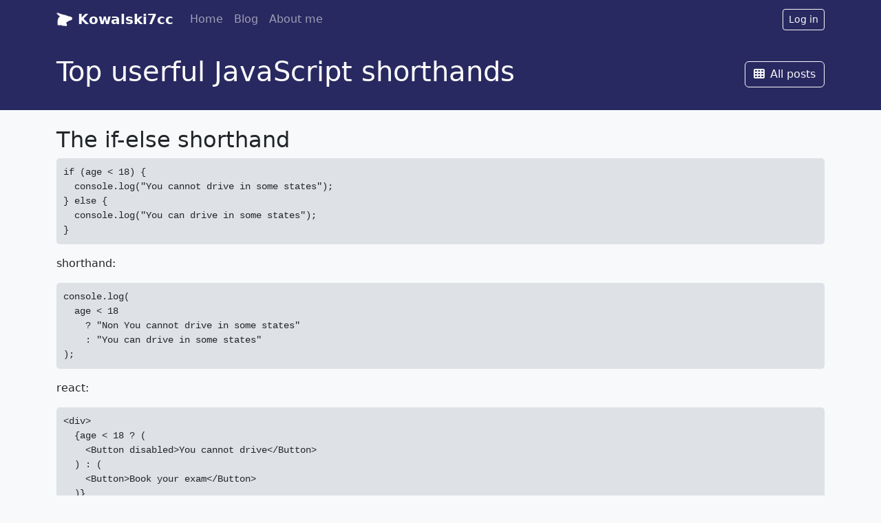

--- FILE ---
content_type: application/javascript; charset=UTF-8
request_url: https://kowalski7cc.xyz/b1eab4e815af0d5c9b3946c027ab8bd695f22a03-bf79db6ef939fe51d62a.js
body_size: 17093
content:
/*! For license information please see b1eab4e815af0d5c9b3946c027ab8bd695f22a03-bf79db6ef939fe51d62a.js.LICENSE.txt */
(self.webpackChunkkowalski7cc=self.webpackChunkkowalski7cc||[]).push([[240],{1244:function(e,t,n){"use strict";n.d(t,{A:function(){return o}});var r=n(6540);function o(){return(0,r.useState)(null)}},3713:function(e,t,n){"use strict";var r=n(6540);t.A=function(e){const t=(0,r.useRef)(e);return(0,r.useEffect)((()=>{t.current=e}),[e]),t}},7895:function(e,t,n){"use strict";n.d(t,{A:function(){return a}});var r=n(6540),o=n(3713);function a(e){const t=(0,o.A)(e);return(0,r.useCallback)((function(...e){return t.current&&t.current(...e)}),[t])}},1706:function(e,t,n){"use strict";var r=n(6540);const o=void 0!==n.g&&n.g.navigator&&"ReactNative"===n.g.navigator.product,a="undefined"!=typeof document;t.A=a||o?r.useLayoutEffect:r.useEffect},3804:function(e,t,n){"use strict";var r=n(6540);const o=e=>e&&"function"!=typeof e?t=>{e.current=t}:e;t.A=function(e,t){return(0,r.useMemo)((()=>function(e,t){const n=o(e),r=o(t);return e=>{n&&n(e),r&&r(e)}}(e,t)),[e,t])}},8880:function(e,t,n){"use strict";n.d(t,{A:function(){return o}});var r=n(6540);function o(){const e=(0,r.useRef)(!0),t=(0,r.useRef)((()=>e.current));return(0,r.useEffect)((()=>(e.current=!0,()=>{e.current=!1})),[]),t.current}},4103:function(e,t,n){"use strict";n.d(t,{A:function(){return o}});var r=n(6540);function o(e){const t=(0,r.useRef)(null);return(0,r.useEffect)((()=>{t.current=e})),t.current}},1577:function(e,t,n){"use strict";n.d(t,{A:function(){return o}});var r=n(6540);function o(e){const t=function(e){const t=(0,r.useRef)(e);return t.current=e,t}(e);(0,r.useEffect)((()=>()=>t.current()),[])}},5753:function(e,t,n){"use strict";n.d(t,{Am:function(){return i}});var r=n(6540),o=n(4848);const a=["as","disabled"];function i({tagName:e,disabled:t,href:n,target:r,rel:o,role:a,onClick:i,tabIndex:s=0,type:u}){e||(e=null!=n||null!=r||null!=o?"a":"button");const c={tagName:e};if("button"===e)return[{type:u||"button",disabled:t},c];const l=r=>{(t||"a"===e&&function(e){return!e||"#"===e.trim()}(n))&&r.preventDefault(),t?r.stopPropagation():null==i||i(r)};return"a"===e&&(n||(n="#"),t&&(n=void 0)),[{role:null!=a?a:"button",disabled:void 0,tabIndex:t?void 0:s,href:n,target:"a"===e?r:void 0,"aria-disabled":t||void 0,rel:"a"===e?o:void 0,onClick:l,onKeyDown:e=>{" "===e.key&&(e.preventDefault(),l(e))}},c]}const s=r.forwardRef(((e,t)=>{let{as:n,disabled:r}=e,s=function(e,t){if(null==e)return{};var n={};for(var r in e)if({}.hasOwnProperty.call(e,r)){if(t.indexOf(r)>=0)continue;n[r]=e[r]}return n}(e,a);const[u,{tagName:c}]=i(Object.assign({tagName:n,disabled:r},s));return(0,o.jsx)(c,Object.assign({},s,u,{ref:t}))}));s.displayName="Button",t.Ay=s},5182:function(e,t,n){"use strict";n.d(t,{sE:function(){return a},y:function(){return i}});const r="data-rr-ui-",o="rrUi";function a(e){return`${r}${e}`}function i(e){return`${o}${e}`}},3824:function(e,t,n){"use strict";n.d(t,{A:function(){return D}});var r=n(1625);function o(e){void 0===e&&(e=(0,r.A)());try{var t=e.activeElement;return t&&t.nodeName?t:null}catch(n){return e.body}}function a(e,t){return e.contains?e.contains(t):e.compareDocumentPosition?e===t||!!(16&e.compareDocumentPosition(t)):void 0}var i=n(7828),s=n(1284),u=n(6540),c=n(961),l=n(8880),d=n(1577),f=n(4103),M=n(7895),L=n(1629);const m=(0,u.createContext)(i.A?window:void 0);m.Provider;function N(){return(0,u.useContext)(m)}const p=(e,t)=>i.A?null==e?(t||(0,r.A)()).body:("function"==typeof e&&(e=e()),e&&"current"in e&&(e=e.current),e&&("nodeType"in e||e.getBoundingClientRect)?e:null):null;var y=n(3804),j=n(1706);var g=function({children:e,in:t,onExited:n,mountOnEnter:r,unmountOnExit:o}){const a=(0,u.useRef)(null),i=(0,u.useRef)(t),s=(0,M.A)(n);(0,u.useEffect)((()=>{t?i.current=!0:s(a.current)}),[t,s]);const c=(0,y.A)(a,e.ref),l=(0,u.cloneElement)(e,{ref:c});return t?l:o||!i.current&&r?null:l},x=n(4024);const v=["onEnter","onEntering","onEntered","onExit","onExiting","onExited","addEndListener","children"];var E=n(4848);const w=["component"];var C=u.forwardRef(((e,t)=>{let{component:n}=e;const r=function(e){let{onEnter:t,onEntering:n,onEntered:r,onExit:o,onExiting:a,onExited:i,addEndListener:s,children:c}=e,l=function(e,t){if(null==e)return{};var n={};for(var r in e)if({}.hasOwnProperty.call(e,r)){if(t.indexOf(r)>=0)continue;n[r]=e[r]}return n}(e,v);const{major:d}=(0,x.k)(),f=d>=19?c.props.ref:c.ref,M=(0,u.useRef)(null),L=(0,y.A)(M,"function"==typeof c?null:f),m=e=>t=>{e&&M.current&&e(M.current,t)},N=(0,u.useCallback)(m(t),[t]),p=(0,u.useCallback)(m(n),[n]),j=(0,u.useCallback)(m(r),[r]),g=(0,u.useCallback)(m(o),[o]),E=(0,u.useCallback)(m(a),[a]),w=(0,u.useCallback)(m(i),[i]),C=(0,u.useCallback)(m(s),[s]);return Object.assign({},l,{nodeRef:M},t&&{onEnter:N},n&&{onEntering:p},r&&{onEntered:j},o&&{onExit:g},a&&{onExiting:E},i&&{onExited:w},s&&{addEndListener:C},{children:"function"==typeof c?(e,t)=>c(e,Object.assign({},t,{ref:L})):(0,u.cloneElement)(c,{ref:L})})}(function(e,t){if(null==e)return{};var n={};for(var r in e)if({}.hasOwnProperty.call(e,r)){if(t.indexOf(r)>=0)continue;n[r]=e[r]}return n}(e,w));return(0,E.jsx)(n,Object.assign({ref:t},r))}));function T({children:e,in:t,onExited:n,onEntered:r,transition:o}){const[a,i]=(0,u.useState)(!t);t&&a&&i(!1);const s=function({in:e,onTransition:t}){const n=(0,u.useRef)(null),r=(0,u.useRef)(!0),o=(0,M.A)(t);return(0,j.A)((()=>{if(!n.current)return;let t=!1;return o({in:e,element:n.current,initial:r.current,isStale:()=>t}),()=>{t=!0}}),[e,o]),(0,j.A)((()=>(r.current=!1,()=>{r.current=!0})),[]),n}({in:!!t,onTransition:e=>{Promise.resolve(o(e)).then((()=>{e.isStale()||(e.in?null==r||r(e.element,e.initial):(i(!0),null==n||n(e.element)))}),(t=>{throw e.in||i(!0),t}))}}),c=(0,y.A)(s,e.ref);return a&&!t?null:(0,u.cloneElement)(e,{ref:c})}function h(e,t,n){return e?(0,E.jsx)(C,Object.assign({},n,{component:e})):t?(0,E.jsx)(T,Object.assign({},n,{transition:t})):(0,E.jsx)(g,Object.assign({},n))}const A=["show","role","className","style","children","backdrop","keyboard","onBackdropClick","onEscapeKeyDown","transition","runTransition","backdropTransition","runBackdropTransition","autoFocus","enforceFocus","restoreFocus","restoreFocusOptions","renderDialog","renderBackdrop","manager","container","onShow","onHide","onExit","onExited","onExiting","onEnter","onEntering","onEntered"];let b;function O(e){const t=N(),n=e||function(e){return b||(b=new L.A({ownerDocument:null==e?void 0:e.document})),b}(t),r=(0,u.useRef)({dialog:null,backdrop:null});return Object.assign(r.current,{add:()=>n.add(r.current),remove:()=>n.remove(r.current),isTopModal:()=>n.isTopModal(r.current),setDialogRef:(0,u.useCallback)((e=>{r.current.dialog=e}),[]),setBackdropRef:(0,u.useCallback)((e=>{r.current.backdrop=e}),[])})}const I=(0,u.forwardRef)(((e,t)=>{let{show:n=!1,role:r="dialog",className:L,style:m,children:y,backdrop:j=!0,keyboard:g=!0,onBackdropClick:v,onEscapeKeyDown:w,transition:C,runTransition:T,backdropTransition:b,runBackdropTransition:I,autoFocus:D=!0,enforceFocus:k=!0,restoreFocus:z=!0,restoreFocusOptions:S,renderDialog:R,renderBackdrop:Y=e=>(0,E.jsx)("div",Object.assign({},e)),manager:U,container:Q,onShow:P,onHide:$=()=>{},onExit:W,onExited:B,onExiting:F,onEnter:H,onEntering:K,onEntered:Z}=e,V=function(e,t){if(null==e)return{};var n={};for(var r in e)if({}.hasOwnProperty.call(e,r)){if(t.indexOf(r)>=0)continue;n[r]=e[r]}return n}(e,A);const _=N(),G=function(e,t){const n=N(),[r,o]=(0,u.useState)((()=>p(e,null==n?void 0:n.document)));if(!r){const t=p(e);t&&o(t)}return(0,u.useEffect)((()=>{t&&r&&t(r)}),[t,r]),(0,u.useEffect)((()=>{const t=p(e);t!==r&&o(t)}),[e,r]),r}(Q),J=O(U),X=(0,l.A)(),q=(0,f.A)(n),[ee,te]=(0,u.useState)(!n),ne=(0,u.useRef)(null);(0,u.useImperativeHandle)(t,(()=>J),[J]),i.A&&!q&&n&&(ne.current=o(null==_?void 0:_.document)),n&&ee&&te(!1);const re=(0,M.A)((()=>{if(J.add(),ce.current=(0,s.A)(document,"keydown",se),ue.current=(0,s.A)(document,"focus",(()=>setTimeout(ae)),!0),P&&P(),D){var e,t;const n=o(null!=(e=null==(t=J.dialog)?void 0:t.ownerDocument)?e:null==_?void 0:_.document);J.dialog&&n&&!a(J.dialog,n)&&(ne.current=n,J.dialog.focus())}})),oe=(0,M.A)((()=>{var e;(J.remove(),null==ce.current||ce.current(),null==ue.current||ue.current(),z)&&(null==(e=ne.current)||null==e.focus||e.focus(S),ne.current=null)}));(0,u.useEffect)((()=>{n&&G&&re()}),[n,G,re]),(0,u.useEffect)((()=>{ee&&oe()}),[ee,oe]),(0,d.A)((()=>{oe()}));const ae=(0,M.A)((()=>{if(!k||!X()||!J.isTopModal())return;const e=o(null==_?void 0:_.document);J.dialog&&e&&!a(J.dialog,e)&&J.dialog.focus()})),ie=(0,M.A)((e=>{e.target===e.currentTarget&&(null==v||v(e),!0===j&&$())})),se=(0,M.A)((e=>{g&&(0,x.v)(e)&&J.isTopModal()&&(null==w||w(e),e.defaultPrevented||$())})),ue=(0,u.useRef)(),ce=(0,u.useRef)();if(!G)return null;const le=Object.assign({role:r,ref:J.setDialogRef,"aria-modal":"dialog"===r||void 0},V,{style:m,className:L,tabIndex:-1});let de=R?R(le):(0,E.jsx)("div",Object.assign({},le,{children:u.cloneElement(y,{role:"document"})}));de=h(C,T,{unmountOnExit:!0,mountOnEnter:!0,appear:!0,in:!!n,onExit:W,onExiting:F,onExited:(...e)=>{te(!0),null==B||B(...e)},onEnter:H,onEntering:K,onEntered:Z,children:de});let fe=null;return j&&(fe=Y({ref:J.setBackdropRef,onClick:ie}),fe=h(b,I,{in:!!n,appear:!0,mountOnEnter:!0,unmountOnExit:!0,children:fe})),(0,E.jsx)(E.Fragment,{children:c.createPortal((0,E.jsxs)(E.Fragment,{children:[fe,de]}),G)})}));I.displayName="Modal";var D=Object.assign(I,{Manager:L.A})},1629:function(e,t,n){"use strict";n.d(t,{A:function(){return a}});var r=n(2660);const o=(0,n(5182).sE)("modal-open");var a=class{constructor({ownerDocument:e,handleContainerOverflow:t=!0,isRTL:n=!1}={}){this.handleContainerOverflow=t,this.isRTL=n,this.modals=[],this.ownerDocument=e}getScrollbarWidth(){return function(e=document){const t=e.defaultView;return Math.abs(t.innerWidth-e.documentElement.clientWidth)}(this.ownerDocument)}getElement(){return(this.ownerDocument||document).body}setModalAttributes(e){}removeModalAttributes(e){}setContainerStyle(e){const t={overflow:"hidden"},n=this.isRTL?"paddingLeft":"paddingRight",a=this.getElement();e.style={overflow:a.style.overflow,[n]:a.style[n]},e.scrollBarWidth&&(t[n]=`${parseInt((0,r.A)(a,n)||"0",10)+e.scrollBarWidth}px`),a.setAttribute(o,""),(0,r.A)(a,t)}reset(){[...this.modals].forEach((e=>this.remove(e)))}removeContainerStyle(e){const t=this.getElement();t.removeAttribute(o),Object.assign(t.style,e.style)}add(e){let t=this.modals.indexOf(e);return-1!==t?t:(t=this.modals.length,this.modals.push(e),this.setModalAttributes(e),0!==t||(this.state={scrollBarWidth:this.getScrollbarWidth(),style:{}},this.handleContainerOverflow&&this.setContainerStyle(this.state)),t)}remove(e){const t=this.modals.indexOf(e);-1!==t&&(this.modals.splice(t,1),!this.modals.length&&this.handleContainerOverflow&&this.removeContainerStyle(this.state),this.removeModalAttributes(e))}isTopModal(e){return!!this.modals.length&&this.modals[this.modals.length-1]===e}}},4024:function(e,t,n){"use strict";n.d(t,{k:function(){return a},v:function(){return o}});var r=n(6540);function o(e){return"Escape"===e.code||27===e.keyCode}function a(){const e=r.version.split(".");return{major:+e[0],minor:+e[1],patch:+e[2]}}},8394:function(e,t,n){"use strict";var r=n(7828),o=!1,a=!1;try{var i={get passive(){return o=!0},get once(){return a=o=!0}};r.A&&(window.addEventListener("test",i,i),window.removeEventListener("test",i,!0))}catch(s){}t.Ay=function(e,t,n,r){if(r&&"boolean"!=typeof r&&!a){var i=r.once,s=r.capture,u=n;!a&&i&&(u=n.__once||function e(r){this.removeEventListener(t,e,s),n.call(this,r)},n.__once=u),e.addEventListener(t,u,o?r:s)}e.addEventListener(t,n,r)}},7828:function(e,t){"use strict";t.A=!("undefined"==typeof window||!window.document||!window.document.createElement)},2660:function(e,t,n){"use strict";n.d(t,{A:function(){return c}});var r=n(1625);function o(e,t){return function(e){var t=(0,r.A)(e);return t&&t.defaultView||window}(e).getComputedStyle(e,t)}var a=/([A-Z])/g;var i=/^ms-/;function s(e){return function(e){return e.replace(a,"-$1").toLowerCase()}(e).replace(i,"-ms-")}var u=/^((translate|rotate|scale)(X|Y|Z|3d)?|matrix(3d)?|perspective|skew(X|Y)?)$/i;var c=function(e,t){var n="",r="";if("string"==typeof t)return e.style.getPropertyValue(s(t))||o(e).getPropertyValue(s(t));Object.keys(t).forEach((function(o){var a=t[o];a||0===a?!function(e){return!(!e||!u.test(e))}(o)?n+=s(o)+": "+a+";":r+=o+"("+a+") ":e.style.removeProperty(s(o))})),r&&(n+="transform: "+r+";"),e.style.cssText+=";"+n}},1284:function(e,t,n){"use strict";var r=n(8394),o=n(5019);t.A=function(e,t,n,a){return(0,r.Ay)(e,t,n,a),function(){(0,o.A)(e,t,n,a)}}},1625:function(e,t,n){"use strict";function r(e){return e&&e.ownerDocument||document}n.d(t,{A:function(){return r}})},5003:function(e,t,n){"use strict";n.d(t,{A:function(){return o}});var r=Function.prototype.bind.call(Function.prototype.call,[].slice);function o(e,t){return r(e.querySelectorAll(t))}},5019:function(e,t){"use strict";t.A=function(e,t,n,r){var o=r&&"boolean"!=typeof r?r.capture:r;e.removeEventListener(t,n,o),n.__once&&e.removeEventListener(t,n.__once,o)}},5797:function(e,t,n){"use strict";n.d(t,{A:function(){return i}});var r=n(2660),o=n(1284);function a(e,t,n){void 0===n&&(n=5);var r=!1,a=setTimeout((function(){r||function(e,t,n,r){if(void 0===n&&(n=!1),void 0===r&&(r=!0),e){var o=document.createEvent("HTMLEvents");o.initEvent(t,n,r),e.dispatchEvent(o)}}(e,"transitionend",!0)}),t+n),i=(0,o.A)(e,"transitionend",(function(){r=!0}),{once:!0});return function(){clearTimeout(a),i()}}function i(e,t,n,i){var s,u,c;null==n&&(s=e,u=(0,r.A)(s,"transitionDuration")||"",c=-1===u.indexOf("ms")?1e3:1,n=parseFloat(u)*c||0);var l=a(e,n,i),d=(0,o.A)(e,"transitionend",t);return function(){l(),d()}}},6566:function(e,t){},6526:function(e,t,n){"use strict";n.d(t,{A:function(){return We}});var r=n(6540),o=n(6942),a=n.n(o);const i=(e,t=null)=>null!=e?String(e):t||null;var s=r.createContext(null);function u(){return u=Object.assign?Object.assign.bind():function(e){for(var t=1;t<arguments.length;t++){var n=arguments[t];for(var r in n)({}).hasOwnProperty.call(n,r)&&(e[r]=n[r])}return e},u.apply(null,arguments)}var c=n(8587);n(311);function l(e){return"default"+e.charAt(0).toUpperCase()+e.substr(1)}function d(e){var t=function(e,t){if("object"!=typeof e||null===e)return e;var n=e[Symbol.toPrimitive];if(void 0!==n){var r=n.call(e,t||"default");if("object"!=typeof r)return r;throw new TypeError("@@toPrimitive must return a primitive value.")}return("string"===t?String:Number)(e)}(e,"string");return"symbol"==typeof t?t:String(t)}function f(e,t){return Object.keys(t).reduce((function(n,o){var a,i=n,s=i[l(o)],f=i[o],M=(0,c.A)(i,[l(o),o].map(d)),L=t[o],m=function(e,t,n){var o=(0,r.useRef)(void 0!==e),a=(0,r.useState)(t),i=a[0],s=a[1],u=void 0!==e,c=o.current;return o.current=u,!u&&c&&i!==t&&s(t),[u?e:i,(0,r.useCallback)((function(e){for(var t=arguments.length,r=new Array(t>1?t-1:0),o=1;o<t;o++)r[o-1]=arguments[o];n&&n.apply(void 0,[e].concat(r)),s(e)}),[n])]}(f,s,e[L]),N=m[0],p=m[1];return u({},M,((a={})[o]=N,a[L]=p,a))}),e)}n(6566);var M=n(6519),L=n(4848);const m=r.forwardRef((({bsPrefix:e,className:t,as:n,...r},o)=>{e=(0,M.oU)(e,"navbar-brand");const i=n||(r.href?"a":"span");return(0,L.jsx)(i,{...r,ref:o,className:a()(t,e)})}));m.displayName="NavbarBrand";var N=m,p=n(2660),y=n(3674),j=n(923);var g=function(...e){return e.filter((e=>null!=e)).reduce(((e,t)=>{if("function"!=typeof t)throw new Error("Invalid Argument Type, must only provide functions, undefined, or null.");return null===e?t:function(...n){e.apply(this,n),t.apply(this,n)}}),null)},x=n(5258),v=n(3625);const E={height:["marginTop","marginBottom"],width:["marginLeft","marginRight"]};function w(e,t){const n=t[`offset${e[0].toUpperCase()}${e.slice(1)}`],r=E[e];return n+parseInt((0,p.A)(t,r[0]),10)+parseInt((0,p.A)(t,r[1]),10)}const C={[y.kp]:"collapse",[y.ze]:"collapsing",[y.ns]:"collapsing",[y._K]:"collapse show"};var T=r.forwardRef((({onEnter:e,onEntering:t,onEntered:n,onExit:o,onExiting:i,className:s,children:u,dimension:c="height",in:l=!1,timeout:d=300,mountOnEnter:f=!1,unmountOnExit:M=!1,appear:m=!1,getDimensionValue:N=w,...p},y)=>{const E="function"==typeof c?c():c,T=(0,r.useMemo)((()=>g((e=>{e.style[E]="0"}),e)),[E,e]),h=(0,r.useMemo)((()=>g((e=>{const t=`scroll${E[0].toUpperCase()}${E.slice(1)}`;e.style[E]=`${e[t]}px`}),t)),[E,t]),A=(0,r.useMemo)((()=>g((e=>{e.style[E]=null}),n)),[E,n]),b=(0,r.useMemo)((()=>g((e=>{e.style[E]=`${N(E,e)}px`,(0,x.A)(e)}),o)),[o,N,E]),O=(0,r.useMemo)((()=>g((e=>{e.style[E]=null}),i)),[E,i]);return(0,L.jsx)(v.A,{ref:y,addEndListener:j.A,...p,"aria-expanded":p.role?l:null,onEnter:T,onEntering:h,onEntered:A,onExit:b,onExiting:O,childRef:u.ref,in:l,timeout:d,mountOnEnter:f,unmountOnExit:M,appear:m,children:(e,t)=>r.cloneElement(u,{...t,className:a()(s,u.props.className,C[e],"width"===E&&"collapse-horizontal")})})}));const h=r.createContext(null);h.displayName="NavbarContext";var A=h;const b=r.forwardRef((({children:e,bsPrefix:t,...n},o)=>{t=(0,M.oU)(t,"navbar-collapse");const a=(0,r.useContext)(A);return(0,L.jsx)(T,{in:!(!a||!a.expanded),...n,children:(0,L.jsx)("div",{ref:o,className:t,children:e})})}));b.displayName="NavbarCollapse";var O=b,I=n(7895);const D=r.forwardRef((({bsPrefix:e,className:t,children:n,label:o="Toggle navigation",as:i="button",onClick:s,...u},c)=>{e=(0,M.oU)(e,"navbar-toggler");const{onToggle:l,expanded:d}=(0,r.useContext)(A)||{},f=(0,I.A)((e=>{s&&s(e),l&&l()}));return"button"===i&&(u.type="button"),(0,L.jsx)(i,{...u,ref:c,onClick:f,"aria-label":o,className:a()(t,e,!d&&"collapsed"),children:n||(0,L.jsx)("span",{className:`${e}-icon`})})}));D.displayName="NavbarToggle";var k=D,z=n(1706);const S=new WeakMap,R=(e,t)=>{if(!e||!t)return;const n=S.get(t)||new Map;S.set(t,n);let r=n.get(e);return r||(r=t.matchMedia(e),r.refCount=0,n.set(r.media,r)),r};function Y(e,t=("undefined"==typeof window?void 0:window)){const n=R(e,t),[o,a]=(0,r.useState)((()=>!!n&&n.matches));return(0,z.A)((()=>{let n=R(e,t);if(!n)return a(!1);let r=S.get(t);const o=()=>{a(n.matches)};return n.refCount++,n.addListener(o),o(),()=>{n.removeListener(o),n.refCount--,n.refCount<=0&&(null==r||r.delete(n.media)),n=void 0}}),[e]),o}var U=function(e){const t=Object.keys(e);function n(e,t){return e===t?t:e?`${e} and ${t}`:t}function o(n){const r=function(e){return t[Math.min(t.indexOf(e)+1,t.length-1)]}(n);let o=e[r];return o="number"==typeof o?o-.2+"px":`calc(${o} - 0.2px)`,`(max-width: ${o})`}return function(t,a,i){let s;return"object"==typeof t?(s=t,i=a,a=!0):(a=a||!0,s={[t]:a}),Y((0,r.useMemo)((()=>Object.entries(s).reduce(((t,[r,a])=>("up"!==a&&!0!==a||(t=n(t,function(t){let n=e[t];return"number"==typeof n&&(n=`${n}px`),`(min-width: ${n})`}(r))),"down"!==a&&!0!==a||(t=n(t,o(r))),t)),"")),[JSON.stringify(s)]),i)}}({xs:0,sm:576,md:768,lg:992,xl:1200,xxl:1400}),Q=n(3824),P=n(7285);const $=r.forwardRef((({className:e,bsPrefix:t,as:n="div",...r},o)=>(t=(0,M.oU)(t,"offcanvas-body"),(0,L.jsx)(n,{ref:o,className:a()(e,t),...r}))));$.displayName="OffcanvasBody";var W=$;const B={[y.ns]:"show",[y._K]:"show"},F=r.forwardRef((({bsPrefix:e,className:t,children:n,in:o=!1,mountOnEnter:i=!1,unmountOnExit:s=!1,appear:u=!1,...c},l)=>(e=(0,M.oU)(e,"offcanvas"),(0,L.jsx)(v.A,{ref:l,addEndListener:j.A,in:o,mountOnEnter:i,unmountOnExit:s,appear:u,...c,childRef:n.ref,children:(o,i)=>r.cloneElement(n,{...i,className:a()(t,n.props.className,(o===y.ns||o===y.ze)&&`${e}-toggling`,B[o])})}))));F.displayName="OffcanvasToggling";var H=F,K=n(7011),Z=n(3447);const V=r.forwardRef((({bsPrefix:e,className:t,closeLabel:n="Close",closeButton:r=!1,...o},i)=>(e=(0,M.oU)(e,"offcanvas-header"),(0,L.jsx)(Z.A,{ref:i,...o,className:a()(t,e),closeLabel:n,closeButton:r}))));V.displayName="OffcanvasHeader";var _=V;const G=(0,n(4373).A)("h5"),J=r.forwardRef((({className:e,bsPrefix:t,as:n=G,...r},o)=>(t=(0,M.oU)(t,"offcanvas-title"),(0,L.jsx)(n,{ref:o,className:a()(e,t),...r}))));J.displayName="OffcanvasTitle";var X=J,q=n(1525);function ee(e){return(0,L.jsx)(H,{...e})}function te(e){return(0,L.jsx)(P.A,{...e})}const ne=r.forwardRef((({bsPrefix:e,className:t,children:n,"aria-labelledby":o,placement:i="start",responsive:s,show:u=!1,backdrop:c=!0,keyboard:l=!0,scroll:d=!1,onEscapeKeyDown:f,onShow:m,onHide:N,container:p,autoFocus:y=!0,enforceFocus:j=!0,restoreFocus:g=!0,restoreFocusOptions:x,onEntered:v,onExit:E,onExiting:w,onEnter:C,onEntering:T,onExited:h,backdropClassName:A,manager:b,renderStaticNode:O=!1,...D},k)=>{const z=(0,r.useRef)();e=(0,M.oU)(e,"offcanvas");const[S,R]=(0,r.useState)(!1),Y=(0,I.A)(N),P=U(s||"xs","up");(0,r.useEffect)((()=>{R(s?u&&!P:u)}),[u,s,P]);const $=(0,r.useMemo)((()=>({onHide:Y})),[Y]);const W=(0,r.useCallback)((t=>(0,L.jsx)("div",{...t,className:a()(`${e}-backdrop`,A)})),[A,e]),B=r=>(0,L.jsx)("div",{...r,...D,className:a()(t,s?`${e}-${s}`:e,`${e}-${i}`),"aria-labelledby":o,children:n});return(0,L.jsxs)(L.Fragment,{children:[!S&&(s||O)&&B({}),(0,L.jsx)(K.A.Provider,{value:$,children:(0,L.jsx)(Q.A,{show:S,ref:k,backdrop:c,container:p,keyboard:l,autoFocus:y,enforceFocus:j&&!d,restoreFocus:g,restoreFocusOptions:x,onEscapeKeyDown:f,onShow:m,onHide:Y,onEnter:(e,...t)=>{e&&(e.style.visibility="visible"),null==C||C(e,...t)},onEntering:T,onEntered:v,onExit:E,onExiting:w,onExited:(e,...t)=>{e&&(e.style.visibility=""),null==h||h(...t)},manager:b||(d?(z.current||(z.current=new q.A({handleContainerOverflow:!1})),z.current):(0,q.R)()),transition:ee,backdropTransition:te,renderBackdrop:W,renderDialog:B})})]})}));ne.displayName="Offcanvas";var re=Object.assign(ne,{Body:W,Header:_,Title:X});const oe=r.forwardRef((({onHide:e,...t},n)=>{const o=(0,r.useContext)(A),a=(0,I.A)((()=>{null==o||null==o.onToggle||o.onToggle(),null==e||e()}));return(0,L.jsx)(re,{ref:n,show:!(null==o||!o.expanded),...t,renderStaticNode:!0,onHide:a})}));oe.displayName="NavbarOffcanvas";var ae=oe;const ie=r.forwardRef((({className:e,bsPrefix:t,as:n="span",...r},o)=>(t=(0,M.oU)(t,"navbar-text"),(0,L.jsx)(n,{ref:o,className:a()(e,t),...r}))));ie.displayName="NavbarText";var se=ie;const ue=r.forwardRef(((e,t)=>{const{bsPrefix:n,expand:o=!0,variant:i="light",bg:u,fixed:c,sticky:l,className:d,as:m="nav",expanded:N,onToggle:p,onSelect:y,collapseOnSelect:j=!1,...g}=f(e,{expanded:"onToggle"}),x=(0,M.oU)(n,"navbar"),v=(0,r.useCallback)(((...e)=>{null==y||y(...e),j&&N&&(null==p||p(!1))}),[y,j,N,p]);void 0===g.role&&"nav"!==m&&(g.role="navigation");let E=`${x}-expand`;"string"==typeof o&&(E=`${E}-${o}`);const w=(0,r.useMemo)((()=>({onToggle:()=>null==p?void 0:p(!N),bsPrefix:x,expanded:!!N,expand:o})),[x,N,o,p]);return(0,L.jsx)(A.Provider,{value:w,children:(0,L.jsx)(s.Provider,{value:v,children:(0,L.jsx)(m,{ref:t,...g,className:a()(d,x,o&&E,i&&`${x}-${i}`,u&&`bg-${u}`,l&&`sticky-${l}`,c&&`fixed-${c}`)})})})}));ue.displayName="Navbar";var ce=Object.assign(ue,{Brand:N,Collapse:O,Offcanvas:ae,Text:se,Toggle:k}),le=(n(2816),n(5003));var de=n(3804);const fe=r.createContext(null);fe.displayName="NavContext";var Me=fe;var Le=r.createContext(null),me=n(5182),Ne=n(5753);const pe=["as","active","eventKey"];function ye({key:e,onClick:t,active:n,id:o,role:a,disabled:i}){const u=(0,r.useContext)(s),c=(0,r.useContext)(Me),l=(0,r.useContext)(Le);let d=n;const f={role:a};if(c){a||"tablist"!==c.role||(f.role="tab");const t=c.getControllerId(null!=e?e:null),r=c.getControlledId(null!=e?e:null);f[(0,me.sE)("event-key")]=e,f.id=t||o,d=null==n&&null!=e?c.activeKey===e:n,!d&&(null!=l&&l.unmountOnExit||null!=l&&l.mountOnEnter)||(f["aria-controls"]=r)}return"tab"===f.role&&(f["aria-selected"]=d,d||(f.tabIndex=-1),i&&(f.tabIndex=-1,f["aria-disabled"]=!0)),f.onClick=(0,I.A)((n=>{i||(null==t||t(n),null!=e&&u&&!n.isPropagationStopped()&&u(e,n))})),[f,{isActive:d}]}const je=r.forwardRef(((e,t)=>{let{as:n=Ne.Ay,active:r,eventKey:o}=e,a=function(e,t){if(null==e)return{};var n={};for(var r in e)if({}.hasOwnProperty.call(e,r)){if(t.indexOf(r)>=0)continue;n[r]=e[r]}return n}(e,pe);const[s,u]=ye(Object.assign({key:i(o,a.href),active:r},a));return s[(0,me.sE)("active")]=u.isActive,(0,L.jsx)(n,Object.assign({},a,s,{ref:t}))}));je.displayName="NavItem";var ge=je;const xe=["as","onSelect","activeKey","role","onKeyDown"];const ve=()=>{},Ee=(0,me.sE)("event-key"),we=r.forwardRef(((e,t)=>{let{as:n="div",onSelect:o,activeKey:a,role:u,onKeyDown:c}=e,l=function(e,t){if(null==e)return{};var n={};for(var r in e)if({}.hasOwnProperty.call(e,r)){if(t.indexOf(r)>=0)continue;n[r]=e[r]}return n}(e,xe);const d=function(){const[,e]=(0,r.useReducer)((e=>!e),!1);return e}(),f=(0,r.useRef)(!1),M=(0,r.useContext)(s),m=(0,r.useContext)(Le);let N,p;m&&(u=u||"tablist",a=m.activeKey,N=m.getControlledId,p=m.getControllerId);const y=(0,r.useRef)(null),j=e=>{const t=y.current;if(!t)return null;const n=(0,le.A)(t,`[${Ee}]:not([aria-disabled=true])`),r=t.querySelector("[aria-selected=true]");if(!r||r!==document.activeElement)return null;const o=n.indexOf(r);if(-1===o)return null;let a=o+e;return a>=n.length&&(a=0),a<0&&(a=n.length-1),n[a]},g=(e,t)=>{null!=e&&(null==o||o(e,t),null==M||M(e,t))};(0,r.useEffect)((()=>{if(y.current&&f.current){const e=y.current.querySelector(`[${Ee}][aria-selected=true]`);null==e||e.focus()}f.current=!1}));const x=(0,de.A)(t,y);return(0,L.jsx)(s.Provider,{value:g,children:(0,L.jsx)(Me.Provider,{value:{role:u,activeKey:i(a),getControlledId:N||ve,getControllerId:p||ve},children:(0,L.jsx)(n,Object.assign({},l,{onKeyDown:e=>{if(null==c||c(e),!m)return;let t;switch(e.key){case"ArrowLeft":case"ArrowUp":t=j(-1);break;case"ArrowRight":case"ArrowDown":t=j(1);break;default:return}t&&(e.preventDefault(),g(t.dataset[(0,me.y)("EventKey")]||null,e),f.current=!0,d())},ref:x,role:u}))})})}));we.displayName="Nav";var Ce=Object.assign(we,{Item:ge}),Te=n(581);const he=r.forwardRef((({className:e,bsPrefix:t,as:n="div",...r},o)=>(t=(0,M.oU)(t,"nav-item"),(0,L.jsx)(n,{ref:o,className:a()(e,t),...r}))));he.displayName="NavItem";var Ae=he;n(1244),n(3713);n(8880),n(4103);new WeakMap;const be=["onKeyDown"];const Oe=r.forwardRef(((e,t)=>{let{onKeyDown:n}=e,r=function(e,t){if(null==e)return{};var n={};for(var r in e)if({}.hasOwnProperty.call(e,r)){if(t.indexOf(r)>=0)continue;n[r]=e[r]}return n}(e,be);const[o]=(0,Ne.Am)(Object.assign({tagName:"a"},r)),a=(0,I.A)((e=>{o.onKeyDown(e),null==n||n(e)}));return(i=r.href)&&"#"!==i.trim()&&"button"!==r.role?(0,L.jsx)("a",Object.assign({ref:t},r,{onKeyDown:n})):(0,L.jsx)("a",Object.assign({ref:t},r,o,{onKeyDown:a}));var i}));Oe.displayName="Anchor";var Ie=Oe;const De=r.forwardRef((({bsPrefix:e,className:t,as:n=Ie,active:r,eventKey:o,disabled:s=!1,...u},c)=>{e=(0,M.oU)(e,"nav-link");const[l,d]=ye({key:i(o,u.href),active:r,disabled:s,...u});return(0,L.jsx)(n,{...u,...l,ref:c,disabled:s,className:a()(t,e,s&&"disabled",d.isActive&&"active")})}));De.displayName="NavLink";var ke=De;const ze=r.forwardRef(((e,t)=>{const{as:n="div",bsPrefix:o,variant:i,fill:s=!1,justify:u=!1,navbar:c,navbarScroll:l,className:d,activeKey:m,...N}=f(e,{activeKey:"onSelect"}),p=(0,M.oU)(o,"nav");let y,j,g=!1;const x=(0,r.useContext)(A),v=(0,r.useContext)(Te.A);return x?(y=x.bsPrefix,g=null==c||c):v&&({cardHeaderBsPrefix:j}=v),(0,L.jsx)(Ce,{as:n,ref:t,activeKey:m,className:a()(d,{[p]:!g,[`${y}-nav`]:g,[`${y}-nav-scroll`]:g&&l,[`${j}-${i}`]:!!j,[`${p}-${i}`]:!!i,[`${p}-fill`]:s,[`${p}-justified`]:u}),...N})}));ze.displayName="Nav";var Se=Object.assign(ze,{Item:Ae,Link:ke}),Re=n(3048),Ye=n(4794),Ue=n(5615);const Qe=[{name:"Home",link:"/"},{name:"Blog",link:"/blog/"},{name:"About me",link:"/about/"}];var Pe=e=>{let{nomargin:t,path:n}=e;const o=(0,Ye.useStaticQuery)("426988268");return r.createElement("header",{className:t?"":" mb-3"},r.createElement(ce,{collapseOnSelect:!0,expand:"sm",bg:"accent",variant:"dark"},r.createElement(Re.A,null,r.createElement(ce.Brand,{className:"text-capitalize"},r.createElement("img",{src:"[data-uri]",alt:"","aria-hidden":"true",focusable:"false","aria-label":"",className:"faicon svg-inline--fa me-2"}),r.createElement("b",null,o.site.siteMetadata.title)),r.createElement(ce.Toggle,{"aria-controls":"responsive-navbar-nav"}),r.createElement(ce.Collapse,{id:"responsive-navbar-nav"},r.createElement(Se,{className:"me-auto"},Qe.map((e=>r.createElement(Se.Link,{as:Ye.Link,active:n===e.link,key:e.link,to:e.link},e.name)))),r.createElement("hr",{className:"d-sm-none border-white text-white"}),r.createElement("div",{className:"d-grid gap-2 d-md-block"},r.createElement(Ue.A,{size:"sm btn-block",variant:"outline-light",href:"https://cloud.kowalski7cc.xyz"},"Log in"))))))};var $e=e=>{let{className:t}=e;return r.createElement("footer",{className:"text-center align align-middle py-4 mt-5 "+(t||"")},r.createElement(Re.A,null,"Copyright Kowalski7cc ",(new Date).getFullYear()," - Licensed under a"," ",r.createElement("a",{target:"_blank",className:"links font-weight-bold",rel:"noopener noreferrer",href:"http://creativecommons.org/licenses/by-sa/4.0/"},"Creative Commons Attribution-ShareAlike 4.0 International License"),".",r.createElement("br",null),r.createElement("a",{href:"https://fontawesome.com/",className:"links font-weight-bold",rel:"noopener noreferrer",target:"_blank"},"Font Awesome icons by FortAwesome"),". Avatar by"," ",r.createElement("a",{rel:"noopener noreferrer",target:"_blank",className:"links font-weight-bold",href:"https://www.furaffinity.net/user/stronggarnet"},"Corgiesta"),", stickers by"," ",r.createElement("a",{rel:"noopener noreferrer",target:"_blank",className:"links font-weight-bold",href:"https://t.me/Puzzozart"},"Puzzoz"),"."))};var We=e=>{let{children:t,nomargin:n,path:o,className:a}=e;return r.createElement("div",{className:"d-flex flex-column min-vh-100 "+(a||"")},r.createElement(Pe,{nomargin:n,path:o}),r.createElement("div",{className:"container-fluid flex-grow-1 p-0"},t),r.createElement($e,{className:"bg-main"}))}},4496:function(e,t,n){"use strict";var r=n(6540),o=n(4794);t.A=function(e){let{description:t="",meta:n=[],title:a,image:i,type:s,author:u,keywords:c,children:l}=e;const{site:d}=(0,o.useStaticQuery)("307962773"),f=t||d.siteMetadata.description,M=null==a?d.siteMetadata.title:`${a} - ${d.siteMetadata.title}`,L=[{name:"keywords",content:c||d.siteMetadata.keywords},{name:"og:locale",content:"en_US"},{name:"application-name",content:d.siteMetadata.title},{name:"author",content:d.siteMetadata.author},{name:"description",content:f},{name:"theme-color",content:d.siteMetadata.theme},{property:"og:title",content:M},{property:"og:description",content:f},{property:"og:type",content:s||"website"},{property:"article:author",content:u||d.siteMetadata.author},{name:"twitter:card",content:"summary"},{name:"twitter:creator",content:u||d.siteMetadata.author},{name:"twitter:title",content:a||d.siteMetadata.title},{name:"twitter:description",content:f},{name:"apple-mobile-web-app-status-bar-style",content:"black-translucent"},{name:"apple-mobile-web-app-capable",content:"yes"},{name:"apple-mobile-web-app-title",content:d.siteMetadata.title},{name:"msapplication-TileColor",content:d.siteMetadata.theme}].concat(n);return r.createElement(r.Fragment,null,r.createElement("title",null,M),r.createElement("link",{rel:"vcs-git",href:"https://github.com/kowalski7cc/website.git"}),d.siteMetadata.socials.map(((e,t)=>r.createElement("link",{rel:"me",key:t,href:e}))),L.map(((e,t)=>r.createElement("meta",Object.assign({},e,{key:t})))),l)}},2816:function(e,t,n){"use strict";Object.defineProperty(t,"__esModule",{value:!0}),t.default=function(){for(var e=arguments.length,t=Array(e),n=0;n<e;n++)t[n]=arguments[n];return(0,a.default)((function(){for(var e=arguments.length,n=Array(e),r=0;r<e;r++)n[r]=arguments[r];var o=null;return t.forEach((function(e){if(null==o){var t=e.apply(void 0,n);null!=t&&(o=t)}})),o}))};var r,o=n(5441),a=(r=o)&&r.__esModule?r:{default:r};e.exports=t.default},5441:function(e,t){"use strict";Object.defineProperty(t,"__esModule",{value:!0}),t.default=function(e){function t(t,n,r,o,a,i){var s=o||"<<anonymous>>",u=i||r;if(null==n[r])return t?new Error("Required "+a+" `"+u+"` was not specified in `"+s+"`."):null;for(var c=arguments.length,l=Array(c>6?c-6:0),d=6;d<c;d++)l[d-6]=arguments[d];return e.apply(void 0,[n,r,s,a,u].concat(l))}var n=t.bind(null,!1);return n.isRequired=t.bind(null,!0),n},e.exports=t.default},3447:function(e,t,n){"use strict";n.d(t,{A:function(){return L}});var r=n(6540),o=n(7895),a=n(5556),i=n.n(a),s=n(6942),u=n.n(s),c=n(4848);const l={"aria-label":i().string,onClick:i().func,variant:i().oneOf(["white"])},d=r.forwardRef((({className:e,variant:t,"aria-label":n="Close",...r},o)=>(0,c.jsx)("button",{ref:o,type:"button",className:u()("btn-close",t&&`btn-close-${t}`,e),"aria-label":n,...r})));d.displayName="CloseButton",d.propTypes=l;var f=d,M=n(7011);var L=r.forwardRef((({closeLabel:e="Close",closeVariant:t,closeButton:n=!1,onHide:a,children:i,...s},u)=>{const l=(0,r.useContext)(M.A),d=(0,o.A)((()=>{null==l||l.onHide(),null==a||a()}));return(0,c.jsxs)("div",{ref:u,...s,children:[i,n&&(0,c.jsx)(f,{"aria-label":e,variant:t,onClick:d})]})}))},1525:function(e,t,n){"use strict";n.d(t,{A:function(){return M},R:function(){return f}});var r=n(2660),o=n(5003);function a(e,t){return e.replace(new RegExp("(^|\\s)"+t+"(?:\\s|$)","g"),"$1").replace(/\s+/g," ").replace(/^\s*|\s*$/g,"")}var i=n(1629);const s=".fixed-top, .fixed-bottom, .is-fixed, .sticky-top",u=".sticky-top",c=".navbar-toggler";class l extends i.A{adjustAndStore(e,t,n){const o=t.style[e];t.dataset[e]=o,(0,r.A)(t,{[e]:`${parseFloat((0,r.A)(t,e))+n}px`})}restore(e,t){const n=t.dataset[e];void 0!==n&&(delete t.dataset[e],(0,r.A)(t,{[e]:n}))}setContainerStyle(e){super.setContainerStyle(e);const t=this.getElement();var n,r;if(r="modal-open",(n=t).classList?n.classList.add(r):function(e,t){return e.classList?!!t&&e.classList.contains(t):-1!==(" "+(e.className.baseVal||e.className)+" ").indexOf(" "+t+" ")}(n,r)||("string"==typeof n.className?n.className=n.className+" "+r:n.setAttribute("class",(n.className&&n.className.baseVal||"")+" "+r)),!e.scrollBarWidth)return;const a=this.isRTL?"paddingLeft":"paddingRight",i=this.isRTL?"marginLeft":"marginRight";(0,o.A)(t,s).forEach((t=>this.adjustAndStore(a,t,e.scrollBarWidth))),(0,o.A)(t,u).forEach((t=>this.adjustAndStore(i,t,-e.scrollBarWidth))),(0,o.A)(t,c).forEach((t=>this.adjustAndStore(i,t,e.scrollBarWidth)))}removeContainerStyle(e){super.removeContainerStyle(e);const t=this.getElement();var n,r;r="modal-open",(n=t).classList?n.classList.remove(r):"string"==typeof n.className?n.className=a(n.className,r):n.setAttribute("class",a(n.className&&n.className.baseVal||"",r));const i=this.isRTL?"paddingLeft":"paddingRight",l=this.isRTL?"marginLeft":"marginRight";(0,o.A)(t,s).forEach((e=>this.restore(i,e))),(0,o.A)(t,u).forEach((e=>this.restore(l,e))),(0,o.A)(t,c).forEach((e=>this.restore(l,e)))}}let d;function f(e){return d||(d=new l(e)),d}var M=l},5615:function(e,t,n){"use strict";var r=n(6942),o=n.n(r),a=n(6540),i=n(5753),s=n(6519),u=n(4848);const c=a.forwardRef((({as:e,bsPrefix:t,variant:n="primary",size:r,active:a=!1,disabled:c=!1,className:l,...d},f)=>{const M=(0,s.oU)(t,"btn"),[L,{tagName:m}]=(0,i.Am)({tagName:e,disabled:c,...d}),N=m;return(0,u.jsx)(N,{...L,...d,ref:f,disabled:c,className:o()(l,M,a&&"active",n&&`${M}-${n}`,r&&`${M}-${r}`,d.href&&c&&"disabled")})}));c.displayName="Button",t.A=c},581:function(e,t,n){"use strict";const r=n(6540).createContext(null);r.displayName="CardHeaderContext",t.A=r},3048:function(e,t,n){"use strict";var r=n(6942),o=n.n(r),a=n(6540),i=n(6519),s=n(4848);const u=a.forwardRef((({bsPrefix:e,fluid:t=!1,as:n="div",className:r,...a},u)=>{const c=(0,i.oU)(e,"container"),l="string"==typeof t?`-${t}`:"-fluid";return(0,s.jsx)(n,{ref:u,...a,className:o()(r,t?`${c}${l}`:c)})}));u.displayName="Container",t.A=u},7285:function(e,t,n){"use strict";var r=n(6942),o=n.n(r),a=n(6540),i=n(3674),s=n(4024),u=n(923),c=n(5258),l=n(3625),d=n(4848);const f={[i.ns]:"show",[i._K]:"show"},M=a.forwardRef((({className:e,children:t,transitionClasses:n={},onEnter:r,...i},M)=>{const L={in:!1,timeout:300,mountOnEnter:!1,unmountOnExit:!1,appear:!1,...i},m=(0,a.useCallback)(((e,t)=>{(0,c.A)(e),null==r||r(e,t)}),[r]),{major:N}=(0,s.k)(),p=N>=19?t.props.ref:t.ref;return(0,d.jsx)(l.A,{ref:M,addEndListener:u.A,...L,onEnter:m,childRef:p,children:(r,i)=>a.cloneElement(t,{...i,className:o()("fade",e,t.props.className,f[r],n[r])})})}));M.displayName="Fade",t.A=M},7011:function(e,t,n){"use strict";const r=n(6540).createContext({onHide(){}});t.A=r},6519:function(e,t,n){"use strict";n.d(t,{Jm:function(){return l},Wz:function(){return d},gy:function(){return c},oU:function(){return u}});var r=n(6540);n(4848);const o=["xxl","xl","lg","md","sm","xs"],a=r.createContext({prefixes:{},breakpoints:o,minBreakpoint:"xs"}),{Consumer:i,Provider:s}=a;function u(e,t){const{prefixes:n}=(0,r.useContext)(a);return e||n[t]||t}function c(){const{breakpoints:e}=(0,r.useContext)(a);return e}function l(){const{minBreakpoint:e}=(0,r.useContext)(a);return e}function d(){const{dir:e}=(0,r.useContext)(a);return"rtl"===e}},3625:function(e,t,n){"use strict";n.d(t,{A:function(){return u}});var r=n(6540),o=n(3674),a=n(3804),i=n(961);var s=n(4848);var u=r.forwardRef((({onEnter:e,onEntering:t,onEntered:n,onExit:u,onExiting:c,onExited:l,addEndListener:d,children:f,childRef:M,...L},m)=>{const N=(0,r.useRef)(null),p=(0,a.A)(N,M),y=e=>{var t;p((t=e)&&"setState"in t?i.findDOMNode(t):null!=t?t:null)},j=e=>t=>{e&&N.current&&e(N.current,t)},g=(0,r.useCallback)(j(e),[e]),x=(0,r.useCallback)(j(t),[t]),v=(0,r.useCallback)(j(n),[n]),E=(0,r.useCallback)(j(u),[u]),w=(0,r.useCallback)(j(c),[c]),C=(0,r.useCallback)(j(l),[l]),T=(0,r.useCallback)(j(d),[d]);return(0,s.jsx)(o.Ay,{ref:m,...L,onEnter:g,onEntered:v,onEntering:x,onExit:E,onExited:C,onExiting:w,addEndListener:T,nodeRef:N,children:"function"==typeof f?(e,t)=>f(e,{...t,ref:y}):r.cloneElement(f,{ref:y})})}))},4373:function(e,t,n){"use strict";var r=n(6540),o=n(6942),a=n.n(o),i=n(4848);t.A=e=>r.forwardRef(((t,n)=>(0,i.jsx)("div",{...t,ref:n,className:a()(t.className,e)})))},923:function(e,t,n){"use strict";n.d(t,{A:function(){return i}});var r=n(2660),o=n(5797);function a(e,t){const n=(0,r.A)(e,t)||"",o=-1===n.indexOf("ms")?1e3:1;return parseFloat(n)*o}function i(e,t){const n=a(e,"transitionDuration"),r=a(e,"transitionDelay"),i=(0,o.A)(e,(n=>{n.target===e&&(i(),t(n))}),n+r)}},5258:function(e,t,n){"use strict";function r(e){e.offsetHeight}n.d(t,{A:function(){return r}})},3674:function(e,t,n){"use strict";n.d(t,{_K:function(){return f},ns:function(){return d},kp:function(){return l},ze:function(){return M},Ay:function(){return N}});var r=n(8587),o=n(7387),a=n(6540),i=n(961),s=!1,u=a.createContext(null),c="unmounted",l="exited",d="entering",f="entered",M="exiting",L=function(e){function t(t,n){var r;r=e.call(this,t,n)||this;var o,a=n&&!n.isMounting?t.enter:t.appear;return r.appearStatus=null,t.in?a?(o=l,r.appearStatus=d):o=f:o=t.unmountOnExit||t.mountOnEnter?c:l,r.state={status:o},r.nextCallback=null,r}(0,o.A)(t,e),t.getDerivedStateFromProps=function(e,t){return e.in&&t.status===c?{status:l}:null};var n=t.prototype;return n.componentDidMount=function(){this.updateStatus(!0,this.appearStatus)},n.componentDidUpdate=function(e){var t=null;if(e!==this.props){var n=this.state.status;this.props.in?n!==d&&n!==f&&(t=d):n!==d&&n!==f||(t=M)}this.updateStatus(!1,t)},n.componentWillUnmount=function(){this.cancelNextCallback()},n.getTimeouts=function(){var e,t,n,r=this.props.timeout;return e=t=n=r,null!=r&&"number"!=typeof r&&(e=r.exit,t=r.enter,n=void 0!==r.appear?r.appear:t),{exit:e,enter:t,appear:n}},n.updateStatus=function(e,t){if(void 0===e&&(e=!1),null!==t)if(this.cancelNextCallback(),t===d){if(this.props.unmountOnExit||this.props.mountOnEnter){var n=this.props.nodeRef?this.props.nodeRef.current:i.findDOMNode(this);n&&function(e){e.scrollTop}(n)}this.performEnter(e)}else this.performExit();else this.props.unmountOnExit&&this.state.status===l&&this.setState({status:c})},n.performEnter=function(e){var t=this,n=this.props.enter,r=this.context?this.context.isMounting:e,o=this.props.nodeRef?[r]:[i.findDOMNode(this),r],a=o[0],u=o[1],c=this.getTimeouts(),l=r?c.appear:c.enter;!e&&!n||s?this.safeSetState({status:f},(function(){t.props.onEntered(a)})):(this.props.onEnter(a,u),this.safeSetState({status:d},(function(){t.props.onEntering(a,u),t.onTransitionEnd(l,(function(){t.safeSetState({status:f},(function(){t.props.onEntered(a,u)}))}))})))},n.performExit=function(){var e=this,t=this.props.exit,n=this.getTimeouts(),r=this.props.nodeRef?void 0:i.findDOMNode(this);t&&!s?(this.props.onExit(r),this.safeSetState({status:M},(function(){e.props.onExiting(r),e.onTransitionEnd(n.exit,(function(){e.safeSetState({status:l},(function(){e.props.onExited(r)}))}))}))):this.safeSetState({status:l},(function(){e.props.onExited(r)}))},n.cancelNextCallback=function(){null!==this.nextCallback&&(this.nextCallback.cancel(),this.nextCallback=null)},n.safeSetState=function(e,t){t=this.setNextCallback(t),this.setState(e,t)},n.setNextCallback=function(e){var t=this,n=!0;return this.nextCallback=function(r){n&&(n=!1,t.nextCallback=null,e(r))},this.nextCallback.cancel=function(){n=!1},this.nextCallback},n.onTransitionEnd=function(e,t){this.setNextCallback(t);var n=this.props.nodeRef?this.props.nodeRef.current:i.findDOMNode(this),r=null==e&&!this.props.addEndListener;if(n&&!r){if(this.props.addEndListener){var o=this.props.nodeRef?[this.nextCallback]:[n,this.nextCallback],a=o[0],s=o[1];this.props.addEndListener(a,s)}null!=e&&setTimeout(this.nextCallback,e)}else setTimeout(this.nextCallback,0)},n.render=function(){var e=this.state.status;if(e===c)return null;var t=this.props,n=t.children,o=(t.in,t.mountOnEnter,t.unmountOnExit,t.appear,t.enter,t.exit,t.timeout,t.addEndListener,t.onEnter,t.onEntering,t.onEntered,t.onExit,t.onExiting,t.onExited,t.nodeRef,(0,r.A)(t,["children","in","mountOnEnter","unmountOnExit","appear","enter","exit","timeout","addEndListener","onEnter","onEntering","onEntered","onExit","onExiting","onExited","nodeRef"]));return a.createElement(u.Provider,{value:null},"function"==typeof n?n(e,o):a.cloneElement(a.Children.only(n),o))},t}(a.Component);function m(){}L.contextType=u,L.propTypes={},L.defaultProps={in:!1,mountOnEnter:!1,unmountOnExit:!1,appear:!1,enter:!0,exit:!0,onEnter:m,onEntering:m,onEntered:m,onExit:m,onExiting:m,onExited:m},L.UNMOUNTED=c,L.EXITED=l,L.ENTERING=d,L.ENTERED=f,L.EXITING=M;var N=L},6942:function(e,t){var n;!function(){"use strict";var r={}.hasOwnProperty;function o(){for(var e="",t=0;t<arguments.length;t++){var n=arguments[t];n&&(e=i(e,a(n)))}return e}function a(e){if("string"==typeof e||"number"==typeof e)return e;if("object"!=typeof e)return"";if(Array.isArray(e))return o.apply(null,e);if(e.toString!==Object.prototype.toString&&!e.toString.toString().includes("[native code]"))return e.toString();var t="";for(var n in e)r.call(e,n)&&e[n]&&(t=i(t,n));return t}function i(e,t){return t?e?e+" "+t:e+t:e}e.exports?(o.default=o,e.exports=o):void 0===(n=function(){return o}.apply(t,[]))||(e.exports=n)}()},8587:function(e,t,n){"use strict";function r(e,t){if(null==e)return{};var n={};for(var r in e)if({}.hasOwnProperty.call(e,r)){if(t.includes(r))continue;n[r]=e[r]}return n}n.d(t,{A:function(){return r}})}}]);
//# sourceMappingURL=b1eab4e815af0d5c9b3946c027ab8bd695f22a03-bf79db6ef939fe51d62a.js.map

--- FILE ---
content_type: application/javascript; charset=UTF-8
request_url: https://kowalski7cc.xyz/component---src-templates-article-template-jsx-c1ed58b7501f9ee493eb.js
body_size: 3359
content:
"use strict";(self.webpackChunkkowalski7cc=self.webpackChunkkowalski7cc||[]).push([[71],{5008:function(e,t){Object.defineProperty(t,"__esModule",{value:!0});var r="table-cells",n=["th"],a="f00a",o="M64 32C28.7 32 0 60.7 0 96L0 416c0 35.3 28.7 64 64 64l384 0c35.3 0 64-28.7 64-64l0-320c0-35.3-28.7-64-64-64L64 32zm88 64l0 64-88 0 0-64 88 0zm56 0l88 0 0 64-88 0 0-64zm240 0l0 64-88 0 0-64 88 0zM64 224l88 0 0 64-88 0 0-64zm232 0l0 64-88 0 0-64 88 0zm64 0l88 0 0 64-88 0 0-64zM152 352l0 64-88 0 0-64 88 0zm56 0l88 0 0 64-88 0 0-64zm240 0l0 64-88 0 0-64 88 0z";t.definition={prefix:"fas",iconName:r,icon:[512,512,n,a,o]},t.faTableCells=t.definition,t.prefix="fas",t.iconName=r,t.width=512,t.height=512,t.ligatures=n,t.unicode=a,t.svgPathData=o,t.aliases=n},2213:function(e,t,r){var n=r(5008);t.mw={prefix:n.prefix,iconName:n.iconName,icon:[n.width,n.height,n.aliases,n.unicode,n.svgPathData]},t.UT=t.mw,n.prefix,n.iconName,n.width,n.height,n.aliases,n.unicode,n.svgPathData,n.aliases},6784:function(e,t,r){r.d(t,{g:function(){return O}});var n=r(7107),a=r(5556),o=r.n(a),l=r(6540);function i(e,t){var r=Object.keys(e);if(Object.getOwnPropertySymbols){var n=Object.getOwnPropertySymbols(e);t&&(n=n.filter((function(t){return Object.getOwnPropertyDescriptor(e,t).enumerable}))),r.push.apply(r,n)}return r}function s(e){for(var t=1;t<arguments.length;t++){var r=null!=arguments[t]?arguments[t]:{};t%2?i(Object(r),!0).forEach((function(t){f(e,t,r[t])})):Object.getOwnPropertyDescriptors?Object.defineProperties(e,Object.getOwnPropertyDescriptors(r)):i(Object(r)).forEach((function(t){Object.defineProperty(e,t,Object.getOwnPropertyDescriptor(r,t))}))}return e}function c(e){return c="function"==typeof Symbol&&"symbol"==typeof Symbol.iterator?function(e){return typeof e}:function(e){return e&&"function"==typeof Symbol&&e.constructor===Symbol&&e!==Symbol.prototype?"symbol":typeof e},c(e)}function f(e,t,r){return t in e?Object.defineProperty(e,t,{value:r,enumerable:!0,configurable:!0,writable:!0}):e[t]=r,e}function u(e,t){if(null==e)return{};var r,n,a=function(e,t){if(null==e)return{};var r,n,a={},o=Object.keys(e);for(n=0;n<o.length;n++)r=o[n],t.indexOf(r)>=0||(a[r]=e[r]);return a}(e,t);if(Object.getOwnPropertySymbols){var o=Object.getOwnPropertySymbols(e);for(n=0;n<o.length;n++)r=o[n],t.indexOf(r)>=0||Object.prototype.propertyIsEnumerable.call(e,r)&&(a[r]=e[r])}return a}function p(e){return function(e){if(Array.isArray(e))return m(e)}(e)||function(e){if("undefined"!=typeof Symbol&&null!=e[Symbol.iterator]||null!=e["@@iterator"])return Array.from(e)}(e)||function(e,t){if(!e)return;if("string"==typeof e)return m(e,t);var r=Object.prototype.toString.call(e).slice(8,-1);"Object"===r&&e.constructor&&(r=e.constructor.name);if("Map"===r||"Set"===r)return Array.from(e);if("Arguments"===r||/^(?:Ui|I)nt(?:8|16|32)(?:Clamped)?Array$/.test(r))return m(e,t)}(e)||function(){throw new TypeError("Invalid attempt to spread non-iterable instance.\nIn order to be iterable, non-array objects must have a [Symbol.iterator]() method.")}()}function m(e,t){(null==t||t>e.length)&&(t=e.length);for(var r=0,n=new Array(t);r<t;r++)n[r]=e[r];return n}function b(e){return t=e,(t-=0)==t?e:(e=e.replace(/[\-_\s]+(.)?/g,(function(e,t){return t?t.toUpperCase():""}))).substr(0,1).toLowerCase()+e.substr(1);var t}var d=["style"];var y=!1;try{y=!0}catch(x){}function h(e){return e&&"object"===c(e)&&e.prefix&&e.iconName&&e.icon?e:n.qg.icon?n.qg.icon(e):null===e?null:e&&"object"===c(e)&&e.prefix&&e.iconName?e:Array.isArray(e)&&2===e.length?{prefix:e[0],iconName:e[1]}:"string"==typeof e?{prefix:"fas",iconName:e}:void 0}function v(e,t){return Array.isArray(t)&&t.length>0||!Array.isArray(t)&&t?f({},e,t):{}}var g={border:!1,className:"",mask:null,maskId:null,fixedWidth:!1,inverse:!1,flip:!1,icon:null,listItem:!1,pull:null,pulse:!1,rotation:null,size:null,spin:!1,spinPulse:!1,spinReverse:!1,beat:!1,fade:!1,beatFade:!1,bounce:!1,shake:!1,symbol:!1,title:"",titleId:null,transform:null,swapOpacity:!1},O=l.forwardRef((function(e,t){var r=s(s({},g),e),a=r.icon,o=r.mask,l=r.symbol,i=r.className,c=r.title,u=r.titleId,m=r.maskId,b=h(a),d=v("classes",[].concat(p(function(e){var t,r=e.beat,n=e.fade,a=e.beatFade,o=e.bounce,l=e.shake,i=e.flash,s=e.spin,c=e.spinPulse,u=e.spinReverse,p=e.pulse,m=e.fixedWidth,b=e.inverse,d=e.border,y=e.listItem,h=e.flip,v=e.size,g=e.rotation,O=e.pull,w=(f(t={"fa-beat":r,"fa-fade":n,"fa-beat-fade":a,"fa-bounce":o,"fa-shake":l,"fa-flash":i,"fa-spin":s,"fa-spin-reverse":u,"fa-spin-pulse":c,"fa-pulse":p,"fa-fw":m,"fa-inverse":b,"fa-border":d,"fa-li":y,"fa-flip":!0===h,"fa-flip-horizontal":"horizontal"===h||"both"===h,"fa-flip-vertical":"vertical"===h||"both"===h},"fa-".concat(v),null!=v),f(t,"fa-rotate-".concat(g),null!=g&&0!==g),f(t,"fa-pull-".concat(O),null!=O),f(t,"fa-swap-opacity",e.swapOpacity),t);return Object.keys(w).map((function(e){return w[e]?e:null})).filter((function(e){return e}))}(r)),p((i||"").split(" ")))),O=v("transform","string"==typeof r.transform?n.qg.transform(r.transform):r.transform),x=v("mask",h(o)),k=(0,n.Kk)(b,s(s(s(s({},d),O),x),{},{symbol:l,title:c,titleId:u,maskId:m}));if(!k)return function(){var e;!y&&console&&"function"==typeof console.error&&(e=console).error.apply(e,arguments)}("Could not find icon",b),null;var j=k.abstract,N={ref:t};return Object.keys(r).forEach((function(e){g.hasOwnProperty(e)||(N[e]=r[e])})),w(j[0],N)}));O.displayName="FontAwesomeIcon",O.propTypes={beat:o().bool,border:o().bool,beatFade:o().bool,bounce:o().bool,className:o().string,fade:o().bool,flash:o().bool,mask:o().oneOfType([o().object,o().array,o().string]),maskId:o().string,fixedWidth:o().bool,inverse:o().bool,flip:o().oneOf([!0,!1,"horizontal","vertical","both"]),icon:o().oneOfType([o().object,o().array,o().string]),listItem:o().bool,pull:o().oneOf(["right","left"]),pulse:o().bool,rotation:o().oneOf([0,90,180,270]),shake:o().bool,size:o().oneOf(["2xs","xs","sm","lg","xl","2xl","1x","2x","3x","4x","5x","6x","7x","8x","9x","10x"]),spin:o().bool,spinPulse:o().bool,spinReverse:o().bool,symbol:o().oneOfType([o().bool,o().string]),title:o().string,titleId:o().string,transform:o().oneOfType([o().string,o().object]),swapOpacity:o().bool};var w=function e(t,r){var n=arguments.length>2&&void 0!==arguments[2]?arguments[2]:{};if("string"==typeof r)return r;var a=(r.children||[]).map((function(r){return e(t,r)})),o=Object.keys(r.attributes||{}).reduce((function(e,t){var n=r.attributes[t];switch(t){case"class":e.attrs.className=n,delete r.attributes.class;break;case"style":e.attrs.style=n.split(";").map((function(e){return e.trim()})).filter((function(e){return e})).reduce((function(e,t){var r,n=t.indexOf(":"),a=b(t.slice(0,n)),o=t.slice(n+1).trim();return a.startsWith("webkit")?e[(r=a,r.charAt(0).toUpperCase()+r.slice(1))]=o:e[a]=o,e}),{});break;default:0===t.indexOf("aria-")||0===t.indexOf("data-")?e.attrs[t.toLowerCase()]=n:e.attrs[b(t)]=n}return e}),{attrs:{}}),l=n.style,i=void 0===l?{}:l,c=u(n,d);return o.attrs.style=s(s({},o.attrs.style),i),t.apply(void 0,[r.tag,s(s({},o.attrs),c)].concat(p(a)))}.bind(null,l.createElement)},5445:function(e,t,r){var n=r(6540),a=r(3048);t.A=e=>{let{children:t}=e;return n.createElement("div",{className:"p-4 mb-4 bg-accent text-white title"},n.createElement(a.A,null,t))}},9783:function(e,t,r){r.r(t),r.d(t,{default:function(){return b}});var n=r(2213),a=r(6540),o=r(6526),l=r(3048),i=r(4479),s=r(1105),c=r(5615),f=r(4496),u=r(5445),p=r(6784),m=r(4794);function b(e){var t;let{data:r}=e;const{markdownRemark:b}=r,{frontmatter:d,html:y}=b;return a.createElement(o.A,{nomargin:!0},a.createElement(f.A,{type:"article",description:null==d?void 0:d.description,title:null==d?void 0:d.title,image:null==d||null===(t=d.image)||void 0===t?void 0:t.publicURL,keywords:null==d?void 0:d.keywords}),a.createElement("main",{id:"page-blog"},a.createElement("div",{className:"blog-post-container"},a.createElement("div",{className:"blog-post"},a.createElement(u.A,null,a.createElement(i.A,{className:"align-items-center"},a.createElement(s.A,{sm:!0},a.createElement("h1",null,d.title)),a.createElement(s.A,{className:"mt-3 mt-sm-0",xs:12,sm:"auto"},a.createElement(c.A,{as:m.Link,className:"w-100",to:"/blog",variant:"outline-light"},a.createElement(p.g,{className:"me-2",icon:n.UT}),"All posts")))),a.createElement(l.A,{bsPrefix:"container-md"},a.createElement("div",{className:"blog-post-content",dangerouslySetInnerHTML:{__html:y}}))))))}},1105:function(e,t,r){var n=r(6942),a=r.n(n),o=r(6540),l=r(6519),i=r(4848);const s=o.forwardRef(((e,t)=>{const[{className:r,...n},{as:o="div",bsPrefix:s,spans:c}]=function({as:e,bsPrefix:t,className:r,...n}){t=(0,l.oU)(t,"col");const o=(0,l.gy)(),i=(0,l.Jm)(),s=[],c=[];return o.forEach((e=>{const r=n[e];let a,o,l;delete n[e],"object"==typeof r&&null!=r?({span:a,offset:o,order:l}=r):a=r;const f=e!==i?`-${e}`:"";a&&s.push(!0===a?`${t}${f}`:`${t}${f}-${a}`),null!=l&&c.push(`order${f}-${l}`),null!=o&&c.push(`offset${f}-${o}`)})),[{...n,className:a()(r,...s,...c)},{as:e,bsPrefix:t,spans:s}]}(e);return(0,i.jsx)(o,{...n,ref:t,className:a()(r,!c.length&&s)})}));s.displayName="Col",t.A=s},4479:function(e,t,r){var n=r(6942),a=r.n(n),o=r(6540),l=r(6519),i=r(4848);const s=o.forwardRef((({bsPrefix:e,className:t,as:r="div",...n},o)=>{const s=(0,l.oU)(e,"row"),c=(0,l.gy)(),f=(0,l.Jm)(),u=`${s}-cols`,p=[];return c.forEach((e=>{const t=n[e];let r;delete n[e],null!=t&&"object"==typeof t?({cols:r}=t):r=t;const a=e!==f?`-${e}`:"";null!=r&&p.push(`${u}${a}-${r}`)})),(0,i.jsx)(r,{ref:o,...n,className:a()(t,s,...p)})}));s.displayName="Row",t.A=s}}]);
//# sourceMappingURL=component---src-templates-article-template-jsx-c1ed58b7501f9ee493eb.js.map